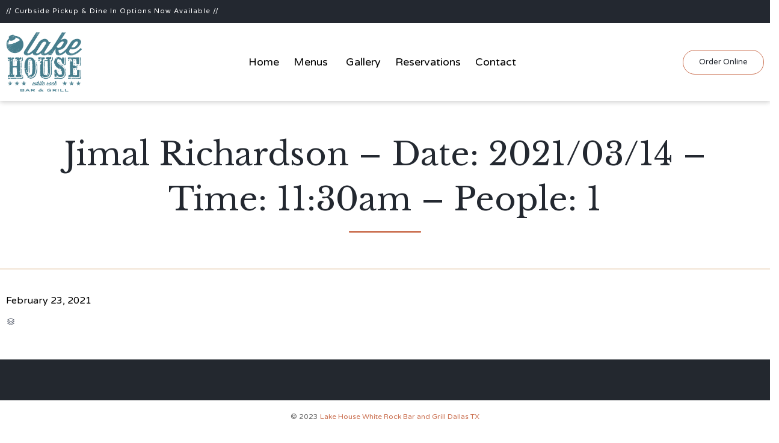

--- FILE ---
content_type: text/html; charset=UTF-8
request_url: https://lakehousewhiterock.com/reservations/jimal-richardson-date-2021-03-14-time-1130am-people-1/
body_size: 11081
content:
<!DOCTYPE html>
<html lang="en" class="no-js">

<head>
	<meta charset="UTF-8" />
	<meta http-equiv="X-UA-Compatible" content="IE=edge" />
	<meta name="viewport" content="width=device-width, initial-scale=1">

	<link rel="pingback" href="https://lakehousewhiterock.com/xmlrpc.php" />

	<title>Jimal Richardson &#8211; Date: 2021/03/14 &#8211; Time: 11:30am &#8211; People: 1 &#8211; Lake House White Rock &#8211; Bar &amp; Grill</title>
<meta name='robots' content='max-image-preview:large' />
<link rel='dns-prefetch' href='//platform-api.sharethis.com' />
<link rel='dns-prefetch' href='//ajax.googleapis.com' />
<link rel='dns-prefetch' href='//fonts.googleapis.com' />
<link rel="alternate" type="application/rss+xml" title="Lake House White Rock - Bar &amp; Grill &raquo; Feed" href="https://lakehousewhiterock.com/feed/" />
<link rel="alternate" type="application/rss+xml" title="Lake House White Rock - Bar &amp; Grill &raquo; Comments Feed" href="https://lakehousewhiterock.com/comments/feed/" />
<script type="text/javascript">
window._wpemojiSettings = {"baseUrl":"https:\/\/s.w.org\/images\/core\/emoji\/14.0.0\/72x72\/","ext":".png","svgUrl":"https:\/\/s.w.org\/images\/core\/emoji\/14.0.0\/svg\/","svgExt":".svg","source":{"concatemoji":"https:\/\/lakehousewhiterock.com\/wp-includes\/js\/wp-emoji-release.min.js?ver=6.2.8"}};
/*! This file is auto-generated */
!function(e,a,t){var n,r,o,i=a.createElement("canvas"),p=i.getContext&&i.getContext("2d");function s(e,t){p.clearRect(0,0,i.width,i.height),p.fillText(e,0,0);e=i.toDataURL();return p.clearRect(0,0,i.width,i.height),p.fillText(t,0,0),e===i.toDataURL()}function c(e){var t=a.createElement("script");t.src=e,t.defer=t.type="text/javascript",a.getElementsByTagName("head")[0].appendChild(t)}for(o=Array("flag","emoji"),t.supports={everything:!0,everythingExceptFlag:!0},r=0;r<o.length;r++)t.supports[o[r]]=function(e){if(p&&p.fillText)switch(p.textBaseline="top",p.font="600 32px Arial",e){case"flag":return s("\ud83c\udff3\ufe0f\u200d\u26a7\ufe0f","\ud83c\udff3\ufe0f\u200b\u26a7\ufe0f")?!1:!s("\ud83c\uddfa\ud83c\uddf3","\ud83c\uddfa\u200b\ud83c\uddf3")&&!s("\ud83c\udff4\udb40\udc67\udb40\udc62\udb40\udc65\udb40\udc6e\udb40\udc67\udb40\udc7f","\ud83c\udff4\u200b\udb40\udc67\u200b\udb40\udc62\u200b\udb40\udc65\u200b\udb40\udc6e\u200b\udb40\udc67\u200b\udb40\udc7f");case"emoji":return!s("\ud83e\udef1\ud83c\udffb\u200d\ud83e\udef2\ud83c\udfff","\ud83e\udef1\ud83c\udffb\u200b\ud83e\udef2\ud83c\udfff")}return!1}(o[r]),t.supports.everything=t.supports.everything&&t.supports[o[r]],"flag"!==o[r]&&(t.supports.everythingExceptFlag=t.supports.everythingExceptFlag&&t.supports[o[r]]);t.supports.everythingExceptFlag=t.supports.everythingExceptFlag&&!t.supports.flag,t.DOMReady=!1,t.readyCallback=function(){t.DOMReady=!0},t.supports.everything||(n=function(){t.readyCallback()},a.addEventListener?(a.addEventListener("DOMContentLoaded",n,!1),e.addEventListener("load",n,!1)):(e.attachEvent("onload",n),a.attachEvent("onreadystatechange",function(){"complete"===a.readyState&&t.readyCallback()})),(e=t.source||{}).concatemoji?c(e.concatemoji):e.wpemoji&&e.twemoji&&(c(e.twemoji),c(e.wpemoji)))}(window,document,window._wpemojiSettings);
</script>
<style type="text/css">
img.wp-smiley,
img.emoji {
	display: inline !important;
	border: none !important;
	box-shadow: none !important;
	height: 1em !important;
	width: 1em !important;
	margin: 0 0.07em !important;
	vertical-align: -0.1em !important;
	background: none !important;
	padding: 0 !important;
}
</style>
	<link rel='stylesheet' id='fp_res_jquery_ui_style-css' href='//ajax.googleapis.com/ajax/libs/jqueryui/1.10.4/themes/smoothness/jquery-ui.min.css?ver=6.2.8' type='text/css' media='all' />
<link rel='stylesheet' id='sbi_styles-css' href='https://lakehousewhiterock.com/wp-content/plugins/instagram-feed/css/sbi-styles.min.css?ver=6.1.5' type='text/css' media='all' />
<link rel='stylesheet' id='wp-block-library-css' href='https://lakehousewhiterock.com/wp-includes/css/dist/block-library/style.min.css?ver=6.2.8' type='text/css' media='all' />
<link rel='stylesheet' id='classic-theme-styles-css' href='https://lakehousewhiterock.com/wp-includes/css/classic-themes.min.css?ver=6.2.8' type='text/css' media='all' />
<style id='global-styles-inline-css' type='text/css'>
body{--wp--preset--color--black: #000000;--wp--preset--color--cyan-bluish-gray: #abb8c3;--wp--preset--color--white: #ffffff;--wp--preset--color--pale-pink: #f78da7;--wp--preset--color--vivid-red: #cf2e2e;--wp--preset--color--luminous-vivid-orange: #ff6900;--wp--preset--color--luminous-vivid-amber: #fcb900;--wp--preset--color--light-green-cyan: #7bdcb5;--wp--preset--color--vivid-green-cyan: #00d084;--wp--preset--color--pale-cyan-blue: #8ed1fc;--wp--preset--color--vivid-cyan-blue: #0693e3;--wp--preset--color--vivid-purple: #9b51e0;--wp--preset--gradient--vivid-cyan-blue-to-vivid-purple: linear-gradient(135deg,rgba(6,147,227,1) 0%,rgb(155,81,224) 100%);--wp--preset--gradient--light-green-cyan-to-vivid-green-cyan: linear-gradient(135deg,rgb(122,220,180) 0%,rgb(0,208,130) 100%);--wp--preset--gradient--luminous-vivid-amber-to-luminous-vivid-orange: linear-gradient(135deg,rgba(252,185,0,1) 0%,rgba(255,105,0,1) 100%);--wp--preset--gradient--luminous-vivid-orange-to-vivid-red: linear-gradient(135deg,rgba(255,105,0,1) 0%,rgb(207,46,46) 100%);--wp--preset--gradient--very-light-gray-to-cyan-bluish-gray: linear-gradient(135deg,rgb(238,238,238) 0%,rgb(169,184,195) 100%);--wp--preset--gradient--cool-to-warm-spectrum: linear-gradient(135deg,rgb(74,234,220) 0%,rgb(151,120,209) 20%,rgb(207,42,186) 40%,rgb(238,44,130) 60%,rgb(251,105,98) 80%,rgb(254,248,76) 100%);--wp--preset--gradient--blush-light-purple: linear-gradient(135deg,rgb(255,206,236) 0%,rgb(152,150,240) 100%);--wp--preset--gradient--blush-bordeaux: linear-gradient(135deg,rgb(254,205,165) 0%,rgb(254,45,45) 50%,rgb(107,0,62) 100%);--wp--preset--gradient--luminous-dusk: linear-gradient(135deg,rgb(255,203,112) 0%,rgb(199,81,192) 50%,rgb(65,88,208) 100%);--wp--preset--gradient--pale-ocean: linear-gradient(135deg,rgb(255,245,203) 0%,rgb(182,227,212) 50%,rgb(51,167,181) 100%);--wp--preset--gradient--electric-grass: linear-gradient(135deg,rgb(202,248,128) 0%,rgb(113,206,126) 100%);--wp--preset--gradient--midnight: linear-gradient(135deg,rgb(2,3,129) 0%,rgb(40,116,252) 100%);--wp--preset--duotone--dark-grayscale: url('#wp-duotone-dark-grayscale');--wp--preset--duotone--grayscale: url('#wp-duotone-grayscale');--wp--preset--duotone--purple-yellow: url('#wp-duotone-purple-yellow');--wp--preset--duotone--blue-red: url('#wp-duotone-blue-red');--wp--preset--duotone--midnight: url('#wp-duotone-midnight');--wp--preset--duotone--magenta-yellow: url('#wp-duotone-magenta-yellow');--wp--preset--duotone--purple-green: url('#wp-duotone-purple-green');--wp--preset--duotone--blue-orange: url('#wp-duotone-blue-orange');--wp--preset--font-size--small: 13px;--wp--preset--font-size--medium: 20px;--wp--preset--font-size--large: 36px;--wp--preset--font-size--x-large: 42px;--wp--preset--spacing--20: 0.44rem;--wp--preset--spacing--30: 0.67rem;--wp--preset--spacing--40: 1rem;--wp--preset--spacing--50: 1.5rem;--wp--preset--spacing--60: 2.25rem;--wp--preset--spacing--70: 3.38rem;--wp--preset--spacing--80: 5.06rem;--wp--preset--shadow--natural: 6px 6px 9px rgba(0, 0, 0, 0.2);--wp--preset--shadow--deep: 12px 12px 50px rgba(0, 0, 0, 0.4);--wp--preset--shadow--sharp: 6px 6px 0px rgba(0, 0, 0, 0.2);--wp--preset--shadow--outlined: 6px 6px 0px -3px rgba(255, 255, 255, 1), 6px 6px rgba(0, 0, 0, 1);--wp--preset--shadow--crisp: 6px 6px 0px rgba(0, 0, 0, 1);}:where(.is-layout-flex){gap: 0.5em;}body .is-layout-flow > .alignleft{float: left;margin-inline-start: 0;margin-inline-end: 2em;}body .is-layout-flow > .alignright{float: right;margin-inline-start: 2em;margin-inline-end: 0;}body .is-layout-flow > .aligncenter{margin-left: auto !important;margin-right: auto !important;}body .is-layout-constrained > .alignleft{float: left;margin-inline-start: 0;margin-inline-end: 2em;}body .is-layout-constrained > .alignright{float: right;margin-inline-start: 2em;margin-inline-end: 0;}body .is-layout-constrained > .aligncenter{margin-left: auto !important;margin-right: auto !important;}body .is-layout-constrained > :where(:not(.alignleft):not(.alignright):not(.alignfull)){max-width: var(--wp--style--global--content-size);margin-left: auto !important;margin-right: auto !important;}body .is-layout-constrained > .alignwide{max-width: var(--wp--style--global--wide-size);}body .is-layout-flex{display: flex;}body .is-layout-flex{flex-wrap: wrap;align-items: center;}body .is-layout-flex > *{margin: 0;}:where(.wp-block-columns.is-layout-flex){gap: 2em;}.has-black-color{color: var(--wp--preset--color--black) !important;}.has-cyan-bluish-gray-color{color: var(--wp--preset--color--cyan-bluish-gray) !important;}.has-white-color{color: var(--wp--preset--color--white) !important;}.has-pale-pink-color{color: var(--wp--preset--color--pale-pink) !important;}.has-vivid-red-color{color: var(--wp--preset--color--vivid-red) !important;}.has-luminous-vivid-orange-color{color: var(--wp--preset--color--luminous-vivid-orange) !important;}.has-luminous-vivid-amber-color{color: var(--wp--preset--color--luminous-vivid-amber) !important;}.has-light-green-cyan-color{color: var(--wp--preset--color--light-green-cyan) !important;}.has-vivid-green-cyan-color{color: var(--wp--preset--color--vivid-green-cyan) !important;}.has-pale-cyan-blue-color{color: var(--wp--preset--color--pale-cyan-blue) !important;}.has-vivid-cyan-blue-color{color: var(--wp--preset--color--vivid-cyan-blue) !important;}.has-vivid-purple-color{color: var(--wp--preset--color--vivid-purple) !important;}.has-black-background-color{background-color: var(--wp--preset--color--black) !important;}.has-cyan-bluish-gray-background-color{background-color: var(--wp--preset--color--cyan-bluish-gray) !important;}.has-white-background-color{background-color: var(--wp--preset--color--white) !important;}.has-pale-pink-background-color{background-color: var(--wp--preset--color--pale-pink) !important;}.has-vivid-red-background-color{background-color: var(--wp--preset--color--vivid-red) !important;}.has-luminous-vivid-orange-background-color{background-color: var(--wp--preset--color--luminous-vivid-orange) !important;}.has-luminous-vivid-amber-background-color{background-color: var(--wp--preset--color--luminous-vivid-amber) !important;}.has-light-green-cyan-background-color{background-color: var(--wp--preset--color--light-green-cyan) !important;}.has-vivid-green-cyan-background-color{background-color: var(--wp--preset--color--vivid-green-cyan) !important;}.has-pale-cyan-blue-background-color{background-color: var(--wp--preset--color--pale-cyan-blue) !important;}.has-vivid-cyan-blue-background-color{background-color: var(--wp--preset--color--vivid-cyan-blue) !important;}.has-vivid-purple-background-color{background-color: var(--wp--preset--color--vivid-purple) !important;}.has-black-border-color{border-color: var(--wp--preset--color--black) !important;}.has-cyan-bluish-gray-border-color{border-color: var(--wp--preset--color--cyan-bluish-gray) !important;}.has-white-border-color{border-color: var(--wp--preset--color--white) !important;}.has-pale-pink-border-color{border-color: var(--wp--preset--color--pale-pink) !important;}.has-vivid-red-border-color{border-color: var(--wp--preset--color--vivid-red) !important;}.has-luminous-vivid-orange-border-color{border-color: var(--wp--preset--color--luminous-vivid-orange) !important;}.has-luminous-vivid-amber-border-color{border-color: var(--wp--preset--color--luminous-vivid-amber) !important;}.has-light-green-cyan-border-color{border-color: var(--wp--preset--color--light-green-cyan) !important;}.has-vivid-green-cyan-border-color{border-color: var(--wp--preset--color--vivid-green-cyan) !important;}.has-pale-cyan-blue-border-color{border-color: var(--wp--preset--color--pale-cyan-blue) !important;}.has-vivid-cyan-blue-border-color{border-color: var(--wp--preset--color--vivid-cyan-blue) !important;}.has-vivid-purple-border-color{border-color: var(--wp--preset--color--vivid-purple) !important;}.has-vivid-cyan-blue-to-vivid-purple-gradient-background{background: var(--wp--preset--gradient--vivid-cyan-blue-to-vivid-purple) !important;}.has-light-green-cyan-to-vivid-green-cyan-gradient-background{background: var(--wp--preset--gradient--light-green-cyan-to-vivid-green-cyan) !important;}.has-luminous-vivid-amber-to-luminous-vivid-orange-gradient-background{background: var(--wp--preset--gradient--luminous-vivid-amber-to-luminous-vivid-orange) !important;}.has-luminous-vivid-orange-to-vivid-red-gradient-background{background: var(--wp--preset--gradient--luminous-vivid-orange-to-vivid-red) !important;}.has-very-light-gray-to-cyan-bluish-gray-gradient-background{background: var(--wp--preset--gradient--very-light-gray-to-cyan-bluish-gray) !important;}.has-cool-to-warm-spectrum-gradient-background{background: var(--wp--preset--gradient--cool-to-warm-spectrum) !important;}.has-blush-light-purple-gradient-background{background: var(--wp--preset--gradient--blush-light-purple) !important;}.has-blush-bordeaux-gradient-background{background: var(--wp--preset--gradient--blush-bordeaux) !important;}.has-luminous-dusk-gradient-background{background: var(--wp--preset--gradient--luminous-dusk) !important;}.has-pale-ocean-gradient-background{background: var(--wp--preset--gradient--pale-ocean) !important;}.has-electric-grass-gradient-background{background: var(--wp--preset--gradient--electric-grass) !important;}.has-midnight-gradient-background{background: var(--wp--preset--gradient--midnight) !important;}.has-small-font-size{font-size: var(--wp--preset--font-size--small) !important;}.has-medium-font-size{font-size: var(--wp--preset--font-size--medium) !important;}.has-large-font-size{font-size: var(--wp--preset--font-size--large) !important;}.has-x-large-font-size{font-size: var(--wp--preset--font-size--x-large) !important;}
.wp-block-navigation a:where(:not(.wp-element-button)){color: inherit;}
:where(.wp-block-columns.is-layout-flex){gap: 2em;}
.wp-block-pullquote{font-size: 1.5em;line-height: 1.6;}
</style>
<link rel='stylesheet' id='megamenu-css' href='https://lakehousewhiterock.com/wp-content/uploads/maxmegamenu/style.css?ver=94a19a' type='text/css' media='all' />
<link rel='stylesheet' id='dashicons-css' href='https://lakehousewhiterock.com/wp-includes/css/dashicons.min.css?ver=6.2.8' type='text/css' media='all' />
<link rel='stylesheet' id='fp_font_icons-css' href='//lakehousewhiterock.com/wp-content/plugins/foodpress/assets/fonts/font-awesome.css?ver=6.2.8' type='text/css' media='all' />
<link rel='stylesheet' id='fp_fonts-css' href='//lakehousewhiterock.com/wp-content/plugins/foodpress/assets/fonts/fp_fonts.css?ver=6.2.8' type='text/css' media='all' />
<link rel='stylesheet' id='fp_default-css' href='//lakehousewhiterock.com/wp-content/plugins/foodpress/assets/css/foodpress_styles.css?ver=6.2.8' type='text/css' media='all' />
<link rel='stylesheet' id='fp_google_fonts-css' href='//fonts.googleapis.com/css?family=Open+Sans%3A400italic%2C600%2C700%2C400%2C300&#038;ver=6.2.8' type='text/css' media='screen' />
<link rel='stylesheet' id='foodpress_dynamic_styles-css' href='https://lakehousewhiterock.com/wp-content/plugins/foodpress/assets/css/foodpress_dynamic_styles.css?ver=6.2.8' type='text/css' media='all' />
<link rel='stylesheet' id='fp_res_timepicker_style-css' href='//lakehousewhiterock.com/wp-content/plugins/foodpress/assets/css/jquery.timepicker.css?ver=6.2.8' type='text/css' media='all' />
<link rel='stylesheet' id='fp_res_intl_phone_input-css' href='https://lakehousewhiterock.com/wp-content/plugins/foodpress/assets/css/intlTelInput.css?ver=6.2.8' type='text/css' media='all' />
<link rel='stylesheet' id='vamtam-gfonts-css' href='https://fonts.googleapis.com/css?family=Libre+Baskerville%3Anormal%2Cbold%7CVarela+Round%3Anormal%2Cbold%7CHandlee%3Anormal%2Cbold&#038;subset=latin&#038;ver=19.1' type='text/css' media='all' />
<link rel='stylesheet' id='front-all-css' href='https://lakehousewhiterock.com/wp-content/themes/vip-restaurant/cache/all.css?ver=1685644017' type='text/css' media='all' />
<style id='front-all-inline-css' type='text/css'>

				@font-face {
					font-family: 'vamtam-custom-icons';
					src: url(https://lakehousewhiterock.com/wp-content/vamtam/custom-icon-font/custom-icons.eot);
					src: url(https://lakehousewhiterock.com/wp-content/vamtam/custom-icon-font/custom-icons.eot?#iefix) format('embedded-opentype'),
						url(https://lakehousewhiterock.com/wp-content/vamtam/custom-icon-font/custom-icons.ttf) format('truetype');
					font-weight: normal;
					font-style: normal;
				}
			

			@font-face {
				font-family: 'icomoon';
				src: url( https://lakehousewhiterock.com/wp-content/themes/vip-restaurant/vamtam/assets/fonts/icons/icons.ttf) format('truetype');
				font-weight: normal;
				font-style: normal;
			}

			@font-face {
				font-family: 'theme';
				src: url(https://lakehousewhiterock.com/wp-content/themes/vip-restaurant/vamtam/assets/fonts/theme-icons/theme-icons.ttf) format('truetype'),
					url(https://lakehousewhiterock.com/wp-content/themes/vip-restaurant/vamtam/assets/fonts/theme-icons/theme-icons.woff) format('woff'),
					url(https://lakehousewhiterock.com/wp-content/themes/vip-restaurant/vamtam/assets/fonts/theme-icons/theme-icons.svg#theme-icons) format('svg');
				font-weight: normal;
				font-style: normal;
			}
		
</style>
<link rel='stylesheet' id='cubeportfolio-css' href='https://lakehousewhiterock.com/wp-content/themes/vip-restaurant/vamtam/assets/cubeportfolio/css/cubeportfolio.min.css?ver=4.4.0' type='text/css' media='all' />
<script type='text/javascript' src='https://lakehousewhiterock.com/wp-content/themes/vip-restaurant/vamtam/assets/js/modernizr.min.js?ver=3.2.0' id='modernizr-js'></script>
<script type='text/javascript' src='https://lakehousewhiterock.com/wp-includes/js/jquery/jquery.min.js?ver=3.6.4' id='jquery-core-js'></script>
<script type='text/javascript' src='https://lakehousewhiterock.com/wp-includes/js/jquery/jquery-migrate.min.js?ver=3.4.0' id='jquery-migrate-js'></script>
<script type='text/javascript' src='//platform-api.sharethis.com/js/sharethis.js#source=googleanalytics-wordpress#product=ga&#038;property=5f318b842e6de20011ec6da6' id='googleanalytics-platform-sharethis-js'></script>
<link rel="https://api.w.org/" href="https://lakehousewhiterock.com/wp-json/" /><link rel="EditURI" type="application/rsd+xml" title="RSD" href="https://lakehousewhiterock.com/xmlrpc.php?rsd" />
<link rel="wlwmanifest" type="application/wlwmanifest+xml" href="https://lakehousewhiterock.com/wp-includes/wlwmanifest.xml" />
<meta name="generator" content="WordPress 6.2.8" />
<link rel="canonical" href="https://lakehousewhiterock.com/reservations/jimal-richardson-date-2021-03-14-time-1130am-people-1/" />
<link rel='shortlink' href='https://lakehousewhiterock.com/?p=14604' />
<link rel="alternate" type="application/json+oembed" href="https://lakehousewhiterock.com/wp-json/oembed/1.0/embed?url=https%3A%2F%2Flakehousewhiterock.com%2Freservations%2Fjimal-richardson-date-2021-03-14-time-1130am-people-1%2F" />
<link rel="alternate" type="text/xml+oembed" href="https://lakehousewhiterock.com/wp-json/oembed/1.0/embed?url=https%3A%2F%2Flakehousewhiterock.com%2Freservations%2Fjimal-richardson-date-2021-03-14-time-1130am-people-1%2F&#038;format=xml" />


<!-- foodPress Version -->
<meta name="generator" content="foodPress 1.5.3" />

<meta name="generator" content="Powered by WPBakery Page Builder - drag and drop page builder for WordPress."/>
<!--[if lte IE 9]><link rel="stylesheet" type="text/css" href="https://lakehousewhiterock.com/wp-content/plugins/js_composer_salient/assets/css/vc_lte_ie9.min.css" media="screen"><![endif]--><meta name="generator" content="Powered by Slider Revolution 6.6.14 - responsive, Mobile-Friendly Slider Plugin for WordPress with comfortable drag and drop interface." />

<!-- Jetpack Open Graph Tags -->
<meta property="og:type" content="article" />
<meta property="og:title" content="Jimal Richardson &#8211; Date: 2021/03/14 &#8211; Time: 11:30am &#8211; People: 1" />
<meta property="og:url" content="https://lakehousewhiterock.com/reservations/jimal-richardson-date-2021-03-14-time-1130am-people-1/" />
<meta property="og:description" content="Visit the post for more." />
<meta property="article:published_time" content="2021-02-23T17:43:32+00:00" />
<meta property="article:modified_time" content="2021-02-23T17:43:32+00:00" />
<meta property="og:site_name" content="Lake House White Rock - Bar &amp; Grill" />
<meta property="og:image" content="https://s0.wp.com/i/blank.jpg" />
<meta property="og:image:alt" content="" />
<meta name="twitter:text:title" content="Jimal Richardson &#8211; Date: 2021/03/14 &#8211; Time: 11:30am &#8211; People: 1" />
<meta name="twitter:image" content="https://lakehousewhiterock.com/wp-content/uploads/2020/05/favicon.png" />
<meta name="twitter:card" content="summary" />
<meta name="twitter:description" content="Visit the post for more." />

<!-- End Jetpack Open Graph Tags -->
<link rel="icon" href="https://lakehousewhiterock.com/wp-content/uploads/2020/05/favicon.png" sizes="32x32" />
<link rel="icon" href="https://lakehousewhiterock.com/wp-content/uploads/2020/05/favicon.png" sizes="192x192" />
<link rel="apple-touch-icon" href="https://lakehousewhiterock.com/wp-content/uploads/2020/05/favicon.png" />
<meta name="msapplication-TileImage" content="https://lakehousewhiterock.com/wp-content/uploads/2020/05/favicon.png" />
<script>function setREVStartSize(e){
			//window.requestAnimationFrame(function() {
				window.RSIW = window.RSIW===undefined ? window.innerWidth : window.RSIW;
				window.RSIH = window.RSIH===undefined ? window.innerHeight : window.RSIH;
				try {
					var pw = document.getElementById(e.c).parentNode.offsetWidth,
						newh;
					pw = pw===0 || isNaN(pw) || (e.l=="fullwidth" || e.layout=="fullwidth") ? window.RSIW : pw;
					e.tabw = e.tabw===undefined ? 0 : parseInt(e.tabw);
					e.thumbw = e.thumbw===undefined ? 0 : parseInt(e.thumbw);
					e.tabh = e.tabh===undefined ? 0 : parseInt(e.tabh);
					e.thumbh = e.thumbh===undefined ? 0 : parseInt(e.thumbh);
					e.tabhide = e.tabhide===undefined ? 0 : parseInt(e.tabhide);
					e.thumbhide = e.thumbhide===undefined ? 0 : parseInt(e.thumbhide);
					e.mh = e.mh===undefined || e.mh=="" || e.mh==="auto" ? 0 : parseInt(e.mh,0);
					if(e.layout==="fullscreen" || e.l==="fullscreen")
						newh = Math.max(e.mh,window.RSIH);
					else{
						e.gw = Array.isArray(e.gw) ? e.gw : [e.gw];
						for (var i in e.rl) if (e.gw[i]===undefined || e.gw[i]===0) e.gw[i] = e.gw[i-1];
						e.gh = e.el===undefined || e.el==="" || (Array.isArray(e.el) && e.el.length==0)? e.gh : e.el;
						e.gh = Array.isArray(e.gh) ? e.gh : [e.gh];
						for (var i in e.rl) if (e.gh[i]===undefined || e.gh[i]===0) e.gh[i] = e.gh[i-1];
											
						var nl = new Array(e.rl.length),
							ix = 0,
							sl;
						e.tabw = e.tabhide>=pw ? 0 : e.tabw;
						e.thumbw = e.thumbhide>=pw ? 0 : e.thumbw;
						e.tabh = e.tabhide>=pw ? 0 : e.tabh;
						e.thumbh = e.thumbhide>=pw ? 0 : e.thumbh;
						for (var i in e.rl) nl[i] = e.rl[i]<window.RSIW ? 0 : e.rl[i];
						sl = nl[0];
						for (var i in nl) if (sl>nl[i] && nl[i]>0) { sl = nl[i]; ix=i;}
						var m = pw>(e.gw[ix]+e.tabw+e.thumbw) ? 1 : (pw-(e.tabw+e.thumbw)) / (e.gw[ix]);
						newh =  (e.gh[ix] * m) + (e.tabh + e.thumbh);
					}
					var el = document.getElementById(e.c);
					if (el!==null && el) el.style.height = newh+"px";
					el = document.getElementById(e.c+"_wrapper");
					if (el!==null && el) {
						el.style.height = newh+"px";
						el.style.display = "block";
					}
				} catch(e){
					console.log("Failure at Presize of Slider:" + e)
				}
			//});
		  };</script>
		<style type="text/css" id="wp-custom-css">
			.nf-form-content label{
	font-size: 11px !important; 
}

.nf-form-content button, .nf-form-content input[type=button], .nf-form-content input[type=submit], .sarahs-btn{
    display: inline-block;
    text-align: center;
    cursor: pointer;
    position: relative;
    z-index: 0;
    vertical-align: middle;
    -ms-user-select: none;
    -moz-user-select: none;
    -webkit-user-select: none;
    user-select: none;
    text-decoration: none;
    text-shadow: none;
    border-radius: 10em !important;
    border: none;
    text-align: center !important;
    font: normal 13px/1em "Varela Round" !important;
    padding: 1em 2em !important;
    transition: color .3s ease-out, border .3s ease-out, background .3s ease-out !important;
    background: transparent !important;
    border: solid 1px #cb7152 !important;
    color: #232830 !important;
} 

.field-wrap input[type="button"]:hover, .sarahs-btn:hover {
    border-color: #232830!important;
    background: #000 !important;
    color: #fff !important;
}

.nf-field-element{text-align:center;
}

.field-wrap{
		padding:0px !important;
}

.nf-form-content .listselect-wrap .nf-field-element div, .nf-form-content input.ninja-forms-field, .nf-form-content select.ninja-forms-field:not([multiple]){
	height:inherit !important;
}

.nf-error-msg, .ninja-forms-req-symbol {
    opacity: 0;
}

.nf-form-content .list-select-wrap .nf-field-element>div, .nf-form-content input:not([type=button]), .nf-form-content textarea {
    background: #fff !important;
    border: 1px solid #c4c4c4 ;
    border-radius: 0;
    box-shadow: none;
    color: #787878;
    transition: all .5s;
	  border-radius:4px !important;
}
.nf-form-fields-required{
	opacity:0;
}

#ninja_forms_required_items, .nf-field-container{
	margin:0px !important;
}

#fp_make_res.onpage .inside {
    max-width: 100%;
    width: 100%;
}

body.sticky-header-type-over.sticky-header .sticky-header-state-reset .header-content-wrapper {
  background: #fff!important;
	border-bottom: 1px solid rgba(255,255,255,0.2);
}

.fixed-header-box{
	box-shadow: 0px 2px 8px rgba(0, 0, 0, .1);
}

.form_section_2 label {
    text-align: left;
	  padding:10px 0px;
	
}
.form_section_2 p{
	  padding:15px 0px;
}

select, input, textarea, button {
    font: inherit;
}

#ui-datepicker-div.ui-datepicker .ui-state-disabled{
	opacity:1 !important;
}

#mega-menu-menu-header > li.mega-menu-flyout ul.mega-sub-menu li.mega-menu-item a.mega-menu-link {
    background: #fff !important;
    color: #000 !important;
}

#vamtam-column-e80d87159b0d144e1301635fff266143 > div.vamtam-parallax-bg-content > div > div > div.sep-text.single.centered > div.content > h2{
hyphens:none!important;
}

@media (max-width: 958px){
.responsive-layout header.main-header .logo img {
    max-height: 75px !important;
    width: auto !important;
}
	


body#page-id-1356,div.vamtam-grid.grid-1-1.grid-1-1.first.unextended.animation-fade-in.no-extended-padding.animated-suspended{
	padding-top:60px!important;
	padding-bottom:0px!important;
	}

	
div.vamtam-grid{
padding-top:0px!important
min-height:0px!important;
}

h2.text-divider-double{
    hyphens:none!important;
}
}

div.logo-wrapper{
	height:130px!important;
}

img.normal-logo{
  max-height: 100px !important;
  height:100px!important;
	width: auto !important;
}

img.alternative-logo{
  max-height: 100px !important;
  height:100px!important;
	width: auto !important;
}

@media only screen and (max-width: 479px){

	.style_2.fp_box .fp_price{
    font-size: 14px;
    position: relative;
    float: right;
}
div.vamtam-grid{
	padding-top:0px!important
	min-height:0px!important;
}	

#vamtam-column-9f1dc0052ef764705afc506fa4401c09{
	padding-top:0px!important;
}

#vamtam-column-b87c8cceab4e38ee93bb4e5633db8fd8{
	padding-top:0px!important;
}

#vamtam-column-202000e66f554190070d17a53d45f206{
	padding-top:0px!important;

}

#vamtam-column-921dd30cacbb4c75c64a4567cc9d4e8c{
	padding-top:0px!important;

}

#vamtam-column-8002180942872f818b89af07839bab66{
	padding-top:0px!important;
}

#vamtam-column-c51a330c71d44431014a7f9f6338b03c{
	padding-top:0px!important;

}

#vamtam-column-5f92780a88d451e6f20b68c19f7ac8e9{
	padding-top:0px!important;

}
	
#vamtam-column-268e312f5f7e321ad5df668416a8911f{
	padding-top:0px!important;
}
	
#vamtam-column-84b54c8cd1687211996ff0a59244a4b7{
		padding-top:0px!important;
		
	}
	#vamtam-column-8c5b29eb52bd9f505642663502859927{
		padding-top:0px!important;
	}
}


#mega-menu-item-13887#mega-menu-item-13887 > a:hover{
	color:#cb7152!important;
}


#mega-menu-item-13888#mega-menu-item-13888 > a:hover{
	color:#cb7152!important;
}


#mega-menu-item-13889#mega-menu-item-13889 > a:hover{
	color:#cb7152!important;
}

.mega-current-menu-ancestor.mega-current-menu-parent.mega-menu-item-has-children#mega-menu-item-13888#mega-menu-item-13888 > a:active{
	color:#cb7152!important;
}



.foodpress_menu h2.fp_menu_sub_section, .foodpress_menu h3.fp_menu_sub_section {
    width: auto;
    color:#cb7152!important;
}

.vamtam-add-ornaments-all:before, .vamtam-add-ornaments-top:before {
  height: 25px!important;  
}

#vamtam-column-fc59a0b66eb346cb3858d977602be30c, #vamtam-column-fc59a0b66eb346cb3858d977602be30c p, #vamtam-column-fc59a0b66eb346cb3858d977602be30c em, #vamtam-column-fc59a0b66eb346cb3858d977602be30c h1, #vamtam-column-fc59a0b66eb346cb3858d977602be30c h2, #vamtam-column-fc59a0b66eb346cb3858d977602be30c h3, #vamtam-column-fc59a0b66eb346cb3858d977602be30c h4, #vamtam-column-fc59a0b66eb346cb3858d977602be30c h5, #vamtam-column-fc59a0b66eb346cb3858d977602be30c h6, #vamtam-column-fc59a0b66eb346cb3858d977602be30c h1 a:not(:hover), #vamtam-column-fc59a0b66eb346cb3858d977602be30c h2 a:not(:hover), #vamtam-column-fc59a0b66eb346cb3858d977602be30c h3 a:not(:hover), #vamtam-column-fc59a0b66eb346cb3858d977602be30c h4 a:not(:hover), #vamtam-column-fc59a0b66eb346cb3858d977602be30c h5 a:not(:hover), #vamtam-column-fc59a0b66eb346cb3858d977602be30c h6 a:not(:hover), #vamtam-column-fc59a0b66eb346cb3858d977602be30c .column-title, #vamtam-column-fc59a0b66eb346cb3858d977602be30c .sep-text h2.regular-title-wrapper, #vamtam-column-fc59a0b66eb346cb3858d977602be30c .text-divider-double, #vamtam-column-fc59a0b66eb346cb3858d977602be30c .sep-text .sep-text-line, #vamtam-column-fc59a0b66eb346cb3858d977602be30c .sep, #vamtam-column-fc59a0b66eb346cb3858d977602be30c .sep-2, #vamtam-column-fc59a0b66eb346cb3858d977602be30c .sep-3, #vamtam-column-fc59a0b66eb346cb3858d977602be30c .portfolio-filters .inner-wrapper .cbp-filter-item, #vamtam-column-fc59a0b66eb346cb3858d977602be30c .portfolio-filters .inner-wrapper .cbp-filter-item:hover, #vamtam-column-fc59a0b66eb346cb3858d977602be30c .portfolio-filters .inner-wrapper .cbp-filter-item.cbp-filter-item-active, #vamtam-column-fc59a0b66eb346cb3858d977602be30c td, #vamtam-column-fc59a0b66eb346cb3858d977602be30c th, #vamtam-column-fc59a0b66eb346cb3858d977602be30c caption{
    color: #000000!important;
}

h4.mapplic-tooltip-title{
	color: #000000!important;}
		</style>
		<noscript><style type="text/css"> .wpb_animate_when_almost_visible { opacity: 1; }</style></noscript><style type="text/css">/** Mega Menu CSS: fs **/</style>
</head>
<body data-rsssl=1 class="reservation-template-default single single-reservation postid-14604 mega-menu-menu-header full header-layout-logo-menu pagination-load-more  sticky-header-type-normal vamtam-not-scrolled has-page-header no-header-slider no-header-sidebars responsive-layout sticky-header sticky-footer vamtam-limit-wrapper layout-full wpb-js-composer js-comp-ver-5.5.2 vc_responsive">
	<span id="top"></span>
	
	<div class="fixed-header-box sticky-header-state-reset" style="">
	<header class="main-header layout-logo-menu header-content-wrapper">
			<div id="top-nav-wrapper" style="background-color:#232830;background-image:none;">
				<nav class="top-nav fulltext">
	<div class="limit-wrapper header-maybe-limit-wrapper top-nav-inner header-padding">
		<div class="row">
			<div class="row single-cell">
				<div class="grid-1-1" id="top-nav-text">
	// Curbside Pickup & Dine In Options Now Available //
</div>
			</div>
		</div>
	</div>
</nav>			</div>
		<div class="limit-wrapper header-maybe-limit-wrapper header-padding">
	<div class="header-contents">
		<div class="first-row">
			<div class="logo-wrapper">
		<div class="logo-tagline">
		<a href="https://lakehousewhiterock.com/" title="Lake House White Rock - Bar &amp; Grill" class="logo " style="min-width:100.5px">				<img src="https://lakehousewhiterock.com/wp-content/uploads/2020/05/lakehouse-logo.png" alt="Lake House White Rock &#8211; Bar &amp; Grill" class="normal-logo" width="100" height="78"  style="max-height: 78.5px;"/>
									<img src="https://lakehousewhiterock.com/wp-content/uploads/2020/05/lakehouse-logo.png" alt="Lake House White Rock &#8211; Bar &amp; Grill" class="alternative-logo" width="100" height="78"  style="max-height: 78.5px;"/>
									</a>
			</div>
	<div class="mobile-logo-additions">
						<div id="vamtam-megamenu-main-menu-toggle"></div>
	</div>
</div>
		</div>

		<div class="second-row ">
			<div id="menus">
				<nav id="main-menu">
		<a href="#main" title="Skip to content" class="visuallyhidden">Skip to content</a>
	<div id="mega-menu-wrap-menu-header" class="mega-menu-wrap"><div class="mega-menu-toggle"><div class="mega-toggle-blocks-left"></div><div class="mega-toggle-blocks-center"></div><div class="mega-toggle-blocks-right"><div class='mega-toggle-block mega-menu-toggle-block mega-toggle-block-1' id='mega-toggle-block-1' tabindex='0'><span class='mega-toggle-label' role='button' aria-expanded='false'><span class='mega-toggle-label-closed'>MENU</span><span class='mega-toggle-label-open'>MENU</span></span></div></div></div><ul id="mega-menu-menu-header" class="mega-menu max-mega-menu mega-menu-horizontal mega-no-js" data-event="hover_intent" data-effect="slide" data-effect-speed="200" data-effect-mobile="disabled" data-effect-speed-mobile="0" data-mobile-force-width="false" data-second-click="go" data-document-click="collapse" data-vertical-behaviour="accordion" data-breakpoint="900" data-unbind="true" data-mobile-state="collapse_all" data-hover-intent-timeout="300" data-hover-intent-interval="100"><li class='mega-menu-item mega-menu-item-type-custom mega-menu-item-object-custom mega-menu-item-home mega-align-bottom-left mega-menu-flyout mega-menu-item-11' id='mega-menu-item-11'><a class="mega-menu-link" href="https://lakehousewhiterock.com/" tabindex="0">Home</a></li><li class='mega-menu-item mega-menu-item-type-custom mega-menu-item-object-custom mega-menu-item-has-children mega-align-bottom-left mega-menu-flyout mega-menu-item-13828' id='mega-menu-item-13828'><a class="mega-menu-link" href="#" aria-haspopup="true" aria-expanded="false" tabindex="0">Menus<span class="mega-indicator"></span></a>
<ul class="mega-sub-menu">
<li class='mega-menu-item mega-menu-item-type-post_type mega-menu-item-object-page mega-menu-item-13889' id='mega-menu-item-13889'><a class="mega-menu-link" href="https://lakehousewhiterock.com/breakfast-brunch/">Brunch Menu</a></li><li class='mega-menu-item mega-menu-item-type-post_type mega-menu-item-object-page mega-menu-item-13887' id='mega-menu-item-13887'><a class="mega-menu-link" href="https://lakehousewhiterock.com/lunch-dinner/">Dinner</a></li><li class='mega-menu-item mega-menu-item-type-post_type mega-menu-item-object-page mega-menu-item-13888' id='mega-menu-item-13888'><a class="mega-menu-link" href="https://lakehousewhiterock.com/drinks/">Drinks</a></li></ul>
</li><li class='mega-menu-item mega-menu-item-type-post_type mega-menu-item-object-page mega-align-bottom-left mega-menu-flyout mega-menu-item-13583' id='mega-menu-item-13583'><a class="mega-menu-link" href="https://lakehousewhiterock.com/gallery/" tabindex="0">Gallery</a></li><li class='mega-menu-item mega-menu-item-type-post_type mega-menu-item-object-page mega-align-bottom-left mega-menu-flyout mega-menu-item-13813' id='mega-menu-item-13813'><a class="mega-menu-link" href="https://lakehousewhiterock.com/reservation/" tabindex="0">Reservations</a></li><li class='mega-menu-item mega-menu-item-type-post_type mega-menu-item-object-page mega-align-bottom-left mega-menu-flyout mega-menu-item-13441' id='mega-menu-item-13441'><a class="mega-menu-link" href="https://lakehousewhiterock.com/contact/" tabindex="0">Contact</a></li></ul></div></nav>
			</div>
		</div>

		
		
			<div id="header-text"><div>
		<a href="https://www.doordash.com/business/185093/?utm_source=partner-link&utm_medium=website&utm_campaign=185093&utm_content=white-s" id="fp_reservation_submit" class="sarahs-btn" target="_blank" alt="Order Food Delivery with DoorDash" title="Order Food Delivery with DoorDash">Order Online</div></a>	</div></div>
	</div>
</div>
	</header>

	</div>

	
	<div id="page" class="main-container">

		<div class="boxed-layout">
			<div class="pane-wrapper clearfix">
								<div id="main-content">
					<div id="sub-header" class="layout-full">
	<div class="meta-header" style="">
				<div class="limit-wrapper">
			<div class="meta-header-inside">
				<header class="page-header layout-centered  " data-progressive-animation="page-title">
	<h1 style="" itemprop="headline">
		Jimal Richardson &#8211; Date: 2021/03/14 &#8211; Time: 11:30am &#8211; People: 1
			</h1>

			<div class="page-header-line"></div>
	
	

</header>
			</div>
		</div>
	</div>
</div>

										<div id="main" role="main" class="vamtam-main layout-full  ">
						
													<div class="limit-wrapper">
						

		<div class="row page-wrapper">
			
			<article class="single-post-wrapper full post-14604 reservation type-reservation status-publish hentry">
								<div class="page-content loop-wrapper clearfix full">
					<div class="post-article no-image-wrapper single">
	<div class="standard-post-format clearfix as-normal as-standard-post-format">
		<div class="post-content-outer single-post">


	
			<div class="meta-top clearfix">
							<span class="author vamtam-meta-author" ></span>
			
							<span class="post-date vamtam-meta-date" itemprop="datePublished" >February 23, 2021 </span>
			
			
		</div>
	
	

	<div class="post-content the-content">
	</div>

	<div class="post-meta">
			<div class="vamtam-meta-tax" ><span class="icon theme">&#57452;</span> <span class="visuallyhidden">Category </span></div>
	</div>

	
</div>
	</div>
</div>
					<div class="clearboth">
						
<div class="limit-wrapper">
</div>
					</div>
				</div>
			</article>

					</div>

			
						</div> <!-- .limit-wrapper -->
	
				</div><!-- #main -->

			</div><!-- #main-content -->

							<div class="footer-wrapper" >
					<footer class="main-footer vamtam-hide-bg-lowres" style="background-color:#23282f;background-image:none;">
													<div class="footer-sidebars-wrapper limit-wrapper">
								<div id="footer-sidebars" class="limit-wrapper">
	<div class="row">
																<aside class="cell-1-1 fit" data-id="1">
					<section id="text-18" class="widget widget_text">			<div class="textwidget"><p><span class="vamtam-blank-space  vamtam-hide-lowres" style="height:50px"></span></p>
<h2 style="color:#CB9252;">Life is Better at The Lake</h2>
</div>
		</section>				</aside>
															</div><div class="row">				<aside class="cell-1-3 fit" data-id="2">
					<section id="text-15" class="widget widget_text"><h4 class="widget-title">Hours</h4>			<div class="textwidget"><p>Monday-Wednesday 4pm-10pm</p>
<p>Thursday-Friday 4pm-10pm</p>
<p>Saturday 10am-10pm</p>
<p>Sunday 10am-9pm</p>
<p>&nbsp;</p>
</div>
		</section>				</aside>
																			<aside class="cell-1-3 fit" data-id="3">
					<section id="text-22" class="widget widget_text"><h4 class="widget-title">Join Us</h4>			<div class="textwidget"><script>(function() {
	window.mc4wp = window.mc4wp || {
		listeners: [],
		forms: {
			on: function(evt, cb) {
				window.mc4wp.listeners.push(
					{
						event   : evt,
						callback: cb
					}
				);
			}
		}
	}
})();
</script><!-- Mailchimp for WordPress v4.9.5 - https://wordpress.org/plugins/mailchimp-for-wp/ --><form id="mc4wp-form-1" class="mc4wp-form mc4wp-form-10372" method="post" data-id="10372" data-name="Subscribe for news" ><div class="mc4wp-form-fields"><a href="/#email-offers-form" style="display:none" class="vamtam-animated-page-scroll" title=""></a>
<div class="email-offers" id="email-offers-form">
<input type="email" name="EMAIL" placeholder="Your email" required /><input type="submit" value="Subscribe" />
<p>* We never send you spam!</p>
</div>
</div><label style="display: none !important;">Leave this field empty if you're human: <input type="text" name="_mc4wp_honeypot" value="" tabindex="-1" autocomplete="off" /></label><input type="hidden" name="_mc4wp_timestamp" value="1769101570" /><input type="hidden" name="_mc4wp_form_id" value="10372" /><input type="hidden" name="_mc4wp_form_element_id" value="mc4wp-form-1" /><div class="mc4wp-response"></div></form><!-- / Mailchimp for WordPress Plugin -->

<a href="https://www.facebook.com/lakehousewhiterock" target="”_blank”" rel="noopener"> <span class='icon shortcode   use-hover' style='color:#cb7152;font-size:18px !important;'>&#58155;</span></a>
<a href="https://twitter.com/TheLakeHouseWR" target="”_blank”" rel="noopener"><span class='icon shortcode   use-hover' style='color:#cb7152;font-size:18px !important;'>&#58159;</span></a>  
<a href="https://www.instagram.com/lakehousebarandgrilldallas/?hl=en" target="”_blank”" rel="noopener"><span class='icon shortcode   use-hover' style='color:#cb7152;font-size:18px !important;'>&#58158;</span></a>

</div>
		</section>				</aside>
																			<aside class="cell-1-3 fit" data-id="4">
					<section id="text-21" class="widget widget_text"><h4 class="widget-title">Contact</h4>			<div class="textwidget"><p>7510 E. Northwest Highway, Dallas, TX. 75214<br />
(214) 484-8624</p>
</div>
		</section>				</aside>
																																						</div>
</div>
							</div>
											</footer>

					
						<div class="vamtam-subfooter copyrights vamtam-hide-bg-lowres" style="background-color:#ffffff;background-image:none;">
		<div class="limit-wrapper">
			<div class="row">
													<div class="vamtam-grid grid-1-1 textcenter">© 2023 <a href="#">Lake House White Rock Bar and Grill Dallas TX
</a><a href="" target="_blank"></a></div>
							</div>
		</div>
	</div>
				</div>
			
		</div><!-- / .pane-wrapper -->

	</div><!-- / .boxed-layout -->
</div><!-- / #page -->

<div id="vamtam-overlay-search">
	<button id="vamtam-overlay-search-close"><span class='icon shortcode theme  use-hover' style=''>&#59648;</span></button>
	<form action="https://lakehousewhiterock.com/" class="searchform" method="get" role="search" novalidate="">
		<input type="search" required="required" placeholder="Search..." name="s" value="" />
			</form>
</div>



		<script>
			window.RS_MODULES = window.RS_MODULES || {};
			window.RS_MODULES.modules = window.RS_MODULES.modules || {};
			window.RS_MODULES.waiting = window.RS_MODULES.waiting || [];
			window.RS_MODULES.defered = true;
			window.RS_MODULES.moduleWaiting = window.RS_MODULES.moduleWaiting || {};
			window.RS_MODULES.type = 'compiled';
		</script>
		<script>(function() {function maybePrefixUrlField () {
  const value = this.value.trim()
  if (value !== '' && value.indexOf('http') !== 0) {
    this.value = 'http://' + value
  }
}

const urlFields = document.querySelectorAll('.mc4wp-form input[type="url"]')
for (let j = 0; j < urlFields.length; j++) {
  urlFields[j].addEventListener('blur', maybePrefixUrlField)
}
})();</script><!-- Instagram Feed JS -->
<script type="text/javascript">
var sbiajaxurl = "https://lakehousewhiterock.com/wp-admin/admin-ajax.php";
</script>
<script>VAMTAM_HIDDEN_WIDGETS = [];</script><link rel='stylesheet' id='rs-plugin-settings-css' href='https://lakehousewhiterock.com/wp-content/plugins/revslider/public/assets/css/rs6.css?ver=6.6.14' type='text/css' media='all' />
<style id='rs-plugin-settings-inline-css' type='text/css'>
#rs-demo-id {}
</style>
<script type='text/javascript' src='https://lakehousewhiterock.com/wp-content/plugins/revslider/public/assets/js/rbtools.min.js?ver=6.6.14' defer async id='tp-tools-js'></script>
<script type='text/javascript' src='https://lakehousewhiterock.com/wp-content/plugins/revslider/public/assets/js/rs6.min.js?ver=6.6.14' defer async id='revmin-js'></script>
<script type='text/javascript' src='https://lakehousewhiterock.com/wp-content/themes/vip-restaurant/vamtam/assets/js/plugins/thirdparty/jquery.matchheight.min.js?ver=0.5.1' id='jquery-match-height-js'></script>
<script type='text/javascript' src='https://lakehousewhiterock.com/wp-content/themes/vip-restaurant/vamtam/assets/js/plugins/thirdparty/jquery.easypiechart.js?ver=2.1.3' id='jquery-easypiechart-js'></script>
<script type='text/javascript' src='https://lakehousewhiterock.com/wp-content/themes/vip-restaurant/vamtam/assets/js/plugins/thirdparty/responsive-elements.js?ver=19.1' id='vamtam-reponsive-elements-js'></script>
<script type='text/javascript' src='https://lakehousewhiterock.com/wp-content/themes/vip-restaurant/vamtam/assets/cubeportfolio/js/jquery.cubeportfolio.min.js?ver=4.4.0' id='cubeportfolio-js'></script>
<script type='text/javascript' src='https://lakehousewhiterock.com/wp-includes/js/jquery/ui/core.min.js?ver=1.13.2' id='jquery-ui-core-js'></script>
<script type='text/javascript' src='https://lakehousewhiterock.com/wp-includes/js/jquery/ui/effect.min.js?ver=1.13.2' id='jquery-effects-core-js'></script>
<script type='text/javascript' src='https://lakehousewhiterock.com/wp-includes/js/underscore.min.js?ver=1.13.4' id='underscore-js'></script>
<script type='text/javascript' id='vamtam-all-js-extra'>
/* <![CDATA[ */
var VAMTAM_FRONT = {"ajaxurl":"https:\/\/lakehousewhiterock.com\/wp-admin\/admin-ajax.php","jspath":"https:\/\/lakehousewhiterock.com\/wp-content\/themes\/vip-restaurant\/vamtam\/assets\/js\/","mobile_header_breakpoint":"900px"};
/* ]]> */
</script>
<script type='text/javascript' src='https://lakehousewhiterock.com/wp-content/themes/vip-restaurant/vamtam/assets/js/all.min.js?ver=19.1' id='vamtam-all-js'></script>
<script type='text/javascript' src='https://lakehousewhiterock.com/wp-includes/js/jquery/ui/datepicker.min.js?ver=1.13.2' id='jquery-ui-datepicker-js'></script>
<script type='text/javascript' id='jquery-ui-datepicker-js-after'>
jQuery(function(jQuery){jQuery.datepicker.setDefaults({"closeText":"Close","currentText":"Today","monthNames":["January","February","March","April","May","June","July","August","September","October","November","December"],"monthNamesShort":["Jan","Feb","Mar","Apr","May","Jun","Jul","Aug","Sep","Oct","Nov","Dec"],"nextText":"Next","prevText":"Previous","dayNames":["Sunday","Monday","Tuesday","Wednesday","Thursday","Friday","Saturday"],"dayNamesShort":["Sun","Mon","Tue","Wed","Thu","Fri","Sat"],"dayNamesMin":["S","M","T","W","T","F","S"],"dateFormat":"MM d, yy","firstDay":1,"isRTL":false});});
</script>
<script type='text/javascript' src='//lakehousewhiterock.com/wp-content/plugins/foodpress/assets/js/jquery.timepicker.js?ver=1.5.3' id='fp_reservation_timepicker-js'></script>
<script type='text/javascript' id='fp_ajax_handle-js-extra'>
/* <![CDATA[ */
var fp_ajax_script = {"ajaxurl":"https:\/\/lakehousewhiterock.com\/wp-admin\/admin-ajax.php"};
/* ]]> */
</script>
<script type='text/javascript' src='//lakehousewhiterock.com/wp-content/plugins/foodpress/assets/js/foodpress_frontend.js?ver=1.5.3' id='fp_ajax_handle-js'></script>
<script type='text/javascript' src='https://lakehousewhiterock.com/wp-content/plugins/foodpress/assets/js/intlTelInput.min.js?ver=1.0' id='fp_res_intl_phone_script-js'></script>
<script type='text/javascript' src='https://lakehousewhiterock.com/wp-content/plugins/foodpress/assets/js/intlTelInputUtils.js?ver=1.0' id='fp_res_intl_phone_utils_script-js'></script>
<script type='text/javascript' src='https://lakehousewhiterock.com/wp-includes/js/hoverIntent.min.js?ver=1.10.2' id='hoverIntent-js'></script>
<script type='text/javascript' id='megamenu-js-extra'>
/* <![CDATA[ */
var megamenu = {"timeout":"300","interval":"100"};
/* ]]> */
</script>
<script type='text/javascript' src='https://lakehousewhiterock.com/wp-content/plugins/megamenu/js/maxmegamenu.js?ver=3.2.2' id='megamenu-js'></script>
<script type='text/javascript' src='https://lakehousewhiterock.com/wp-content/themes/vip-restaurant/vamtam/assets/js/build/sticky-header.min.js?ver=1685644017' id='vamtam-sticky-header-js'></script>
<script type='text/javascript' defer src='https://lakehousewhiterock.com/wp-content/plugins/mailchimp-for-wp/assets/js/forms.js?ver=4.9.5' id='mc4wp-forms-api-js'></script>
<!-- W3TC-include-js-head -->
</body>
</html>
